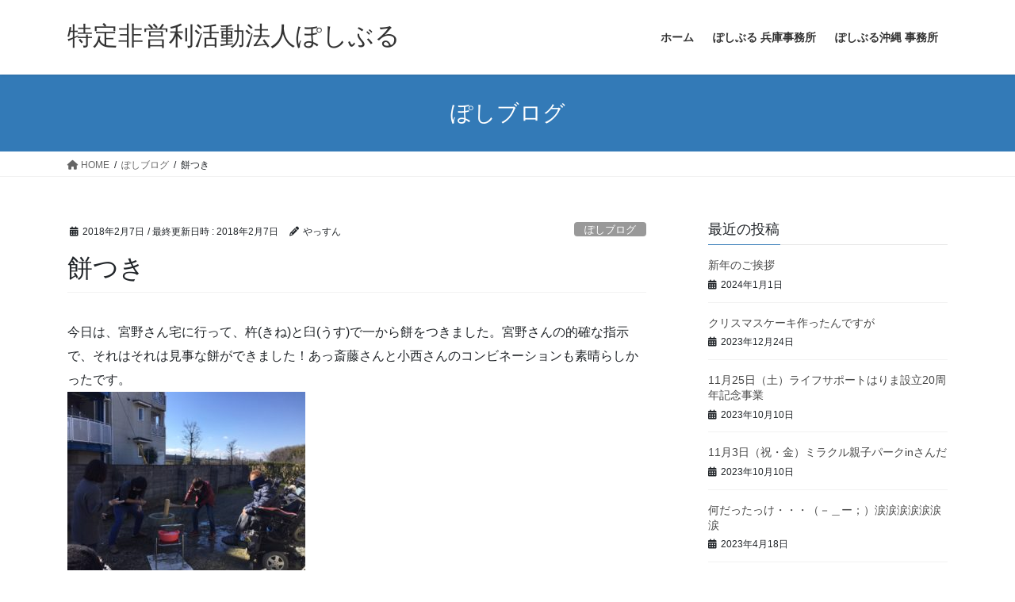

--- FILE ---
content_type: text/html; charset=UTF-8
request_url: https://npopossible.com/archives/3356
body_size: 13697
content:
<!DOCTYPE html>
<html lang="ja">
<head>
<meta charset="utf-8">
<meta http-equiv="X-UA-Compatible" content="IE=edge">
<meta name="viewport" content="width=device-width, initial-scale=1">

<title>餅つき | 特定非営利活動法人ぽしぶる</title>
<meta name='robots' content='max-image-preview:large' />
<script async type="application/javascript" src="https://npopossible.com/wp-content/plugins/baqend/js/speed-kit-install.js"></script><link rel="alternate" type="application/rss+xml" title="特定非営利活動法人ぽしぶる &raquo; フィード" href="https://npopossible.com/feed" />
<link rel="alternate" type="application/rss+xml" title="特定非営利活動法人ぽしぶる &raquo; コメントフィード" href="https://npopossible.com/comments/feed" />
<link rel="alternate" type="application/rss+xml" title="特定非営利活動法人ぽしぶる &raquo; 餅つき のコメントのフィード" href="https://npopossible.com/archives/3356/feed" />
<link rel="alternate" title="oEmbed (JSON)" type="application/json+oembed" href="https://npopossible.com/wp-json/oembed/1.0/embed?url=https%3A%2F%2Fnpopossible.com%2Farchives%2F3356" />
<link rel="alternate" title="oEmbed (XML)" type="text/xml+oembed" href="https://npopossible.com/wp-json/oembed/1.0/embed?url=https%3A%2F%2Fnpopossible.com%2Farchives%2F3356&#038;format=xml" />
<meta name="description" content="今日は、宮野さん宅に行って、杵(きね)と臼(うす)で一から餅をつきました。宮野さんの的確な指示で、それはそれは見事な餅ができました！あっ斎藤さんと小西さんのコンビネーションも素晴らしかったです。                                                                                               &nbsp;つきたてを始めて食べたんですが、ほっぺたが落ちそうでした（≧∇≦）青空の下で" /><style id='wp-img-auto-sizes-contain-inline-css' type='text/css'>
img:is([sizes=auto i],[sizes^="auto," i]){contain-intrinsic-size:3000px 1500px}
/*# sourceURL=wp-img-auto-sizes-contain-inline-css */
</style>
<link rel='stylesheet' id='sbi_styles-css' href='https://npopossible.com/wp-content/plugins/instagram-feed/css/sbi-styles.min.css?ver=6.9.1' type='text/css' media='all' />
<link rel='stylesheet' id='vkExUnit_common_style-css' href='https://npopossible.com/wp-content/plugins/vk-all-in-one-expansion-unit/assets/css/vkExUnit_style.css?ver=9.110.1.1' type='text/css' media='all' />
<style id='vkExUnit_common_style-inline-css' type='text/css'>
:root {--ver_page_top_button_url:url(https://npopossible.com/wp-content/plugins/vk-all-in-one-expansion-unit/assets/images/to-top-btn-icon.svg);}@font-face {font-weight: normal;font-style: normal;font-family: "vk_sns";src: url("https://npopossible.com/wp-content/plugins/vk-all-in-one-expansion-unit/inc/sns/icons/fonts/vk_sns.eot?-bq20cj");src: url("https://npopossible.com/wp-content/plugins/vk-all-in-one-expansion-unit/inc/sns/icons/fonts/vk_sns.eot?#iefix-bq20cj") format("embedded-opentype"),url("https://npopossible.com/wp-content/plugins/vk-all-in-one-expansion-unit/inc/sns/icons/fonts/vk_sns.woff?-bq20cj") format("woff"),url("https://npopossible.com/wp-content/plugins/vk-all-in-one-expansion-unit/inc/sns/icons/fonts/vk_sns.ttf?-bq20cj") format("truetype"),url("https://npopossible.com/wp-content/plugins/vk-all-in-one-expansion-unit/inc/sns/icons/fonts/vk_sns.svg?-bq20cj#vk_sns") format("svg");}
.veu_promotion-alert__content--text {border: 1px solid rgba(0,0,0,0.125);padding: 0.5em 1em;border-radius: var(--vk-size-radius);margin-bottom: var(--vk-margin-block-bottom);font-size: 0.875rem;}/* Alert Content部分に段落タグを入れた場合に最後の段落の余白を0にする */.veu_promotion-alert__content--text p:last-of-type{margin-bottom:0;margin-top: 0;}
/*# sourceURL=vkExUnit_common_style-inline-css */
</style>
<style id='wp-emoji-styles-inline-css' type='text/css'>

	img.wp-smiley, img.emoji {
		display: inline !important;
		border: none !important;
		box-shadow: none !important;
		height: 1em !important;
		width: 1em !important;
		margin: 0 0.07em !important;
		vertical-align: -0.1em !important;
		background: none !important;
		padding: 0 !important;
	}
/*# sourceURL=wp-emoji-styles-inline-css */
</style>
<style id='wp-block-library-inline-css' type='text/css'>
:root{--wp-block-synced-color:#7a00df;--wp-block-synced-color--rgb:122,0,223;--wp-bound-block-color:var(--wp-block-synced-color);--wp-editor-canvas-background:#ddd;--wp-admin-theme-color:#007cba;--wp-admin-theme-color--rgb:0,124,186;--wp-admin-theme-color-darker-10:#006ba1;--wp-admin-theme-color-darker-10--rgb:0,107,160.5;--wp-admin-theme-color-darker-20:#005a87;--wp-admin-theme-color-darker-20--rgb:0,90,135;--wp-admin-border-width-focus:2px}@media (min-resolution:192dpi){:root{--wp-admin-border-width-focus:1.5px}}.wp-element-button{cursor:pointer}:root .has-very-light-gray-background-color{background-color:#eee}:root .has-very-dark-gray-background-color{background-color:#313131}:root .has-very-light-gray-color{color:#eee}:root .has-very-dark-gray-color{color:#313131}:root .has-vivid-green-cyan-to-vivid-cyan-blue-gradient-background{background:linear-gradient(135deg,#00d084,#0693e3)}:root .has-purple-crush-gradient-background{background:linear-gradient(135deg,#34e2e4,#4721fb 50%,#ab1dfe)}:root .has-hazy-dawn-gradient-background{background:linear-gradient(135deg,#faaca8,#dad0ec)}:root .has-subdued-olive-gradient-background{background:linear-gradient(135deg,#fafae1,#67a671)}:root .has-atomic-cream-gradient-background{background:linear-gradient(135deg,#fdd79a,#004a59)}:root .has-nightshade-gradient-background{background:linear-gradient(135deg,#330968,#31cdcf)}:root .has-midnight-gradient-background{background:linear-gradient(135deg,#020381,#2874fc)}:root{--wp--preset--font-size--normal:16px;--wp--preset--font-size--huge:42px}.has-regular-font-size{font-size:1em}.has-larger-font-size{font-size:2.625em}.has-normal-font-size{font-size:var(--wp--preset--font-size--normal)}.has-huge-font-size{font-size:var(--wp--preset--font-size--huge)}.has-text-align-center{text-align:center}.has-text-align-left{text-align:left}.has-text-align-right{text-align:right}.has-fit-text{white-space:nowrap!important}#end-resizable-editor-section{display:none}.aligncenter{clear:both}.items-justified-left{justify-content:flex-start}.items-justified-center{justify-content:center}.items-justified-right{justify-content:flex-end}.items-justified-space-between{justify-content:space-between}.screen-reader-text{border:0;clip-path:inset(50%);height:1px;margin:-1px;overflow:hidden;padding:0;position:absolute;width:1px;word-wrap:normal!important}.screen-reader-text:focus{background-color:#ddd;clip-path:none;color:#444;display:block;font-size:1em;height:auto;left:5px;line-height:normal;padding:15px 23px 14px;text-decoration:none;top:5px;width:auto;z-index:100000}html :where(.has-border-color){border-style:solid}html :where([style*=border-top-color]){border-top-style:solid}html :where([style*=border-right-color]){border-right-style:solid}html :where([style*=border-bottom-color]){border-bottom-style:solid}html :where([style*=border-left-color]){border-left-style:solid}html :where([style*=border-width]){border-style:solid}html :where([style*=border-top-width]){border-top-style:solid}html :where([style*=border-right-width]){border-right-style:solid}html :where([style*=border-bottom-width]){border-bottom-style:solid}html :where([style*=border-left-width]){border-left-style:solid}html :where(img[class*=wp-image-]){height:auto;max-width:100%}:where(figure){margin:0 0 1em}html :where(.is-position-sticky){--wp-admin--admin-bar--position-offset:var(--wp-admin--admin-bar--height,0px)}@media screen and (max-width:600px){html :where(.is-position-sticky){--wp-admin--admin-bar--position-offset:0px}}
.vk-cols--reverse{flex-direction:row-reverse}.vk-cols--hasbtn{margin-bottom:0}.vk-cols--hasbtn>.row>.vk_gridColumn_item,.vk-cols--hasbtn>.wp-block-column{position:relative;padding-bottom:3em}.vk-cols--hasbtn>.row>.vk_gridColumn_item>.wp-block-buttons,.vk-cols--hasbtn>.row>.vk_gridColumn_item>.vk_button,.vk-cols--hasbtn>.wp-block-column>.wp-block-buttons,.vk-cols--hasbtn>.wp-block-column>.vk_button{position:absolute;bottom:0;width:100%}.vk-cols--fit.wp-block-columns{gap:0}.vk-cols--fit.wp-block-columns,.vk-cols--fit.wp-block-columns:not(.is-not-stacked-on-mobile){margin-top:0;margin-bottom:0;justify-content:space-between}.vk-cols--fit.wp-block-columns>.wp-block-column *:last-child,.vk-cols--fit.wp-block-columns:not(.is-not-stacked-on-mobile)>.wp-block-column *:last-child{margin-bottom:0}.vk-cols--fit.wp-block-columns>.wp-block-column>.wp-block-cover,.vk-cols--fit.wp-block-columns:not(.is-not-stacked-on-mobile)>.wp-block-column>.wp-block-cover{margin-top:0}.vk-cols--fit.wp-block-columns.has-background,.vk-cols--fit.wp-block-columns:not(.is-not-stacked-on-mobile).has-background{padding:0}@media(max-width: 599px){.vk-cols--fit.wp-block-columns:not(.has-background)>.wp-block-column:not(.has-background),.vk-cols--fit.wp-block-columns:not(.is-not-stacked-on-mobile):not(.has-background)>.wp-block-column:not(.has-background){padding-left:0 !important;padding-right:0 !important}}@media(min-width: 782px){.vk-cols--fit.wp-block-columns .block-editor-block-list__block.wp-block-column:not(:first-child),.vk-cols--fit.wp-block-columns>.wp-block-column:not(:first-child),.vk-cols--fit.wp-block-columns:not(.is-not-stacked-on-mobile) .block-editor-block-list__block.wp-block-column:not(:first-child),.vk-cols--fit.wp-block-columns:not(.is-not-stacked-on-mobile)>.wp-block-column:not(:first-child){margin-left:0}}@media(min-width: 600px)and (max-width: 781px){.vk-cols--fit.wp-block-columns .wp-block-column:nth-child(2n),.vk-cols--fit.wp-block-columns:not(.is-not-stacked-on-mobile) .wp-block-column:nth-child(2n){margin-left:0}.vk-cols--fit.wp-block-columns .wp-block-column:not(:only-child),.vk-cols--fit.wp-block-columns:not(.is-not-stacked-on-mobile) .wp-block-column:not(:only-child){flex-basis:50% !important}}.vk-cols--fit--gap1.wp-block-columns{gap:1px}@media(min-width: 600px)and (max-width: 781px){.vk-cols--fit--gap1.wp-block-columns .wp-block-column:not(:only-child){flex-basis:calc(50% - 1px) !important}}.vk-cols--fit.vk-cols--grid>.block-editor-block-list__block,.vk-cols--fit.vk-cols--grid>.wp-block-column,.vk-cols--fit.vk-cols--grid:not(.is-not-stacked-on-mobile)>.block-editor-block-list__block,.vk-cols--fit.vk-cols--grid:not(.is-not-stacked-on-mobile)>.wp-block-column{flex-basis:50%;box-sizing:border-box}@media(max-width: 599px){.vk-cols--fit.vk-cols--grid.vk-cols--grid--alignfull>.wp-block-column:nth-child(2)>.wp-block-cover,.vk-cols--fit.vk-cols--grid.vk-cols--grid--alignfull>.wp-block-column:nth-child(2)>.vk_outer,.vk-cols--fit.vk-cols--grid:not(.is-not-stacked-on-mobile).vk-cols--grid--alignfull>.wp-block-column:nth-child(2)>.wp-block-cover,.vk-cols--fit.vk-cols--grid:not(.is-not-stacked-on-mobile).vk-cols--grid--alignfull>.wp-block-column:nth-child(2)>.vk_outer{width:100vw;margin-right:calc((100% - 100vw)/2);margin-left:calc((100% - 100vw)/2)}}@media(min-width: 600px){.vk-cols--fit.vk-cols--grid.vk-cols--grid--alignfull>.wp-block-column:nth-child(2)>.wp-block-cover,.vk-cols--fit.vk-cols--grid.vk-cols--grid--alignfull>.wp-block-column:nth-child(2)>.vk_outer,.vk-cols--fit.vk-cols--grid:not(.is-not-stacked-on-mobile).vk-cols--grid--alignfull>.wp-block-column:nth-child(2)>.wp-block-cover,.vk-cols--fit.vk-cols--grid:not(.is-not-stacked-on-mobile).vk-cols--grid--alignfull>.wp-block-column:nth-child(2)>.vk_outer{margin-right:calc(100% - 50vw);width:50vw}}@media(min-width: 600px){.vk-cols--fit.vk-cols--grid.vk-cols--grid--alignfull.vk-cols--reverse>.wp-block-column,.vk-cols--fit.vk-cols--grid:not(.is-not-stacked-on-mobile).vk-cols--grid--alignfull.vk-cols--reverse>.wp-block-column{margin-left:0;margin-right:0}.vk-cols--fit.vk-cols--grid.vk-cols--grid--alignfull.vk-cols--reverse>.wp-block-column:nth-child(2)>.wp-block-cover,.vk-cols--fit.vk-cols--grid.vk-cols--grid--alignfull.vk-cols--reverse>.wp-block-column:nth-child(2)>.vk_outer,.vk-cols--fit.vk-cols--grid:not(.is-not-stacked-on-mobile).vk-cols--grid--alignfull.vk-cols--reverse>.wp-block-column:nth-child(2)>.wp-block-cover,.vk-cols--fit.vk-cols--grid:not(.is-not-stacked-on-mobile).vk-cols--grid--alignfull.vk-cols--reverse>.wp-block-column:nth-child(2)>.vk_outer{margin-left:calc(100% - 50vw)}}.vk-cols--menu h2,.vk-cols--menu h3,.vk-cols--menu h4,.vk-cols--menu h5{margin-bottom:.2em;text-shadow:#000 0 0 10px}.vk-cols--menu h2:first-child,.vk-cols--menu h3:first-child,.vk-cols--menu h4:first-child,.vk-cols--menu h5:first-child{margin-top:0}.vk-cols--menu p{margin-bottom:1rem;text-shadow:#000 0 0 10px}.vk-cols--menu .wp-block-cover__inner-container:last-child{margin-bottom:0}.vk-cols--fitbnrs .wp-block-column .wp-block-cover:hover img{filter:unset}.vk-cols--fitbnrs .wp-block-column .wp-block-cover:hover{background-color:unset}.vk-cols--fitbnrs .wp-block-column .wp-block-cover:hover .wp-block-cover__image-background{filter:unset !important}.vk-cols--fitbnrs .wp-block-cover .wp-block-cover__inner-container{position:absolute;height:100%;width:100%}.vk-cols--fitbnrs .vk_button{height:100%;margin:0}.vk-cols--fitbnrs .vk_button .vk_button_btn,.vk-cols--fitbnrs .vk_button .btn{height:100%;width:100%;border:none;box-shadow:none;background-color:unset !important;transition:unset}.vk-cols--fitbnrs .vk_button .vk_button_btn:hover,.vk-cols--fitbnrs .vk_button .btn:hover{transition:unset}.vk-cols--fitbnrs .vk_button .vk_button_btn:after,.vk-cols--fitbnrs .vk_button .btn:after{border:none}.vk-cols--fitbnrs .vk_button .vk_button_link_txt{width:100%;position:absolute;top:50%;left:50%;transform:translateY(-50%) translateX(-50%);font-size:2rem;text-shadow:#000 0 0 10px}.vk-cols--fitbnrs .vk_button .vk_button_link_subCaption{width:100%;position:absolute;top:calc(50% + 2.2em);left:50%;transform:translateY(-50%) translateX(-50%);text-shadow:#000 0 0 10px}@media(min-width: 992px){.vk-cols--media.wp-block-columns{gap:3rem}}.vk-fit-map figure{margin-bottom:0}.vk-fit-map iframe{position:relative;margin-bottom:0;display:block;max-height:400px;width:100vw}.vk-fit-map:is(.alignfull,.alignwide) div{max-width:100%}.vk-table--th--width25 :where(tr>*:first-child){width:25%}.vk-table--th--width30 :where(tr>*:first-child){width:30%}.vk-table--th--width35 :where(tr>*:first-child){width:35%}.vk-table--th--width40 :where(tr>*:first-child){width:40%}.vk-table--th--bg-bright :where(tr>*:first-child){background-color:var(--wp--preset--color--bg-secondary, rgba(0, 0, 0, 0.05))}@media(max-width: 599px){.vk-table--mobile-block :is(th,td){width:100%;display:block}.vk-table--mobile-block.wp-block-table table :is(th,td){border-top:none}}.vk-table--width--th25 :where(tr>*:first-child){width:25%}.vk-table--width--th30 :where(tr>*:first-child){width:30%}.vk-table--width--th35 :where(tr>*:first-child){width:35%}.vk-table--width--th40 :where(tr>*:first-child){width:40%}.no-margin{margin:0}@media(max-width: 599px){.wp-block-image.vk-aligncenter--mobile>.alignright{float:none;margin-left:auto;margin-right:auto}.vk-no-padding-horizontal--mobile{padding-left:0 !important;padding-right:0 !important}}
/* VK Color Palettes */:root{ --wp--preset--color--vk-color-custom-1:#ffffff}/* --vk-color-custom-1 is deprecated. */:root{ --vk-color-custom-1: var(--wp--preset--color--vk-color-custom-1);}:root{ --wp--preset--color--vk-color-custom-2:#ffffff}/* --vk-color-custom-2 is deprecated. */:root{ --vk-color-custom-2: var(--wp--preset--color--vk-color-custom-2);}:root{ --wp--preset--color--vk-color-custom-3:#ffffff}/* --vk-color-custom-3 is deprecated. */:root{ --vk-color-custom-3: var(--wp--preset--color--vk-color-custom-3);}:root{ --wp--preset--color--vk-color-custom-4:#ffffff}/* --vk-color-custom-4 is deprecated. */:root{ --vk-color-custom-4: var(--wp--preset--color--vk-color-custom-4);}:root{ --wp--preset--color--vk-color-custom-5:#ffffff}/* --vk-color-custom-5 is deprecated. */:root{ --vk-color-custom-5: var(--wp--preset--color--vk-color-custom-5);}

/*# sourceURL=wp-block-library-inline-css */
</style><style id='wp-block-group-inline-css' type='text/css'>
.wp-block-group{box-sizing:border-box}:where(.wp-block-group.wp-block-group-is-layout-constrained){position:relative}
/*# sourceURL=https://npopossible.com/wp-includes/blocks/group/style.min.css */
</style>
<style id='global-styles-inline-css' type='text/css'>
:root{--wp--preset--aspect-ratio--square: 1;--wp--preset--aspect-ratio--4-3: 4/3;--wp--preset--aspect-ratio--3-4: 3/4;--wp--preset--aspect-ratio--3-2: 3/2;--wp--preset--aspect-ratio--2-3: 2/3;--wp--preset--aspect-ratio--16-9: 16/9;--wp--preset--aspect-ratio--9-16: 9/16;--wp--preset--color--black: #000000;--wp--preset--color--cyan-bluish-gray: #abb8c3;--wp--preset--color--white: #ffffff;--wp--preset--color--pale-pink: #f78da7;--wp--preset--color--vivid-red: #cf2e2e;--wp--preset--color--luminous-vivid-orange: #ff6900;--wp--preset--color--luminous-vivid-amber: #fcb900;--wp--preset--color--light-green-cyan: #7bdcb5;--wp--preset--color--vivid-green-cyan: #00d084;--wp--preset--color--pale-cyan-blue: #8ed1fc;--wp--preset--color--vivid-cyan-blue: #0693e3;--wp--preset--color--vivid-purple: #9b51e0;--wp--preset--color--vk-color-custom-1: #ffffff;--wp--preset--color--vk-color-custom-2: #ffffff;--wp--preset--color--vk-color-custom-3: #ffffff;--wp--preset--color--vk-color-custom-4: #ffffff;--wp--preset--color--vk-color-custom-5: #ffffff;--wp--preset--gradient--vivid-cyan-blue-to-vivid-purple: linear-gradient(135deg,rgb(6,147,227) 0%,rgb(155,81,224) 100%);--wp--preset--gradient--light-green-cyan-to-vivid-green-cyan: linear-gradient(135deg,rgb(122,220,180) 0%,rgb(0,208,130) 100%);--wp--preset--gradient--luminous-vivid-amber-to-luminous-vivid-orange: linear-gradient(135deg,rgb(252,185,0) 0%,rgb(255,105,0) 100%);--wp--preset--gradient--luminous-vivid-orange-to-vivid-red: linear-gradient(135deg,rgb(255,105,0) 0%,rgb(207,46,46) 100%);--wp--preset--gradient--very-light-gray-to-cyan-bluish-gray: linear-gradient(135deg,rgb(238,238,238) 0%,rgb(169,184,195) 100%);--wp--preset--gradient--cool-to-warm-spectrum: linear-gradient(135deg,rgb(74,234,220) 0%,rgb(151,120,209) 20%,rgb(207,42,186) 40%,rgb(238,44,130) 60%,rgb(251,105,98) 80%,rgb(254,248,76) 100%);--wp--preset--gradient--blush-light-purple: linear-gradient(135deg,rgb(255,206,236) 0%,rgb(152,150,240) 100%);--wp--preset--gradient--blush-bordeaux: linear-gradient(135deg,rgb(254,205,165) 0%,rgb(254,45,45) 50%,rgb(107,0,62) 100%);--wp--preset--gradient--luminous-dusk: linear-gradient(135deg,rgb(255,203,112) 0%,rgb(199,81,192) 50%,rgb(65,88,208) 100%);--wp--preset--gradient--pale-ocean: linear-gradient(135deg,rgb(255,245,203) 0%,rgb(182,227,212) 50%,rgb(51,167,181) 100%);--wp--preset--gradient--electric-grass: linear-gradient(135deg,rgb(202,248,128) 0%,rgb(113,206,126) 100%);--wp--preset--gradient--midnight: linear-gradient(135deg,rgb(2,3,129) 0%,rgb(40,116,252) 100%);--wp--preset--font-size--small: 13px;--wp--preset--font-size--medium: 20px;--wp--preset--font-size--large: 36px;--wp--preset--font-size--x-large: 42px;--wp--preset--spacing--20: 0.44rem;--wp--preset--spacing--30: 0.67rem;--wp--preset--spacing--40: 1rem;--wp--preset--spacing--50: 1.5rem;--wp--preset--spacing--60: 2.25rem;--wp--preset--spacing--70: 3.38rem;--wp--preset--spacing--80: 5.06rem;--wp--preset--shadow--natural: 6px 6px 9px rgba(0, 0, 0, 0.2);--wp--preset--shadow--deep: 12px 12px 50px rgba(0, 0, 0, 0.4);--wp--preset--shadow--sharp: 6px 6px 0px rgba(0, 0, 0, 0.2);--wp--preset--shadow--outlined: 6px 6px 0px -3px rgb(255, 255, 255), 6px 6px rgb(0, 0, 0);--wp--preset--shadow--crisp: 6px 6px 0px rgb(0, 0, 0);}:where(.is-layout-flex){gap: 0.5em;}:where(.is-layout-grid){gap: 0.5em;}body .is-layout-flex{display: flex;}.is-layout-flex{flex-wrap: wrap;align-items: center;}.is-layout-flex > :is(*, div){margin: 0;}body .is-layout-grid{display: grid;}.is-layout-grid > :is(*, div){margin: 0;}:where(.wp-block-columns.is-layout-flex){gap: 2em;}:where(.wp-block-columns.is-layout-grid){gap: 2em;}:where(.wp-block-post-template.is-layout-flex){gap: 1.25em;}:where(.wp-block-post-template.is-layout-grid){gap: 1.25em;}.has-black-color{color: var(--wp--preset--color--black) !important;}.has-cyan-bluish-gray-color{color: var(--wp--preset--color--cyan-bluish-gray) !important;}.has-white-color{color: var(--wp--preset--color--white) !important;}.has-pale-pink-color{color: var(--wp--preset--color--pale-pink) !important;}.has-vivid-red-color{color: var(--wp--preset--color--vivid-red) !important;}.has-luminous-vivid-orange-color{color: var(--wp--preset--color--luminous-vivid-orange) !important;}.has-luminous-vivid-amber-color{color: var(--wp--preset--color--luminous-vivid-amber) !important;}.has-light-green-cyan-color{color: var(--wp--preset--color--light-green-cyan) !important;}.has-vivid-green-cyan-color{color: var(--wp--preset--color--vivid-green-cyan) !important;}.has-pale-cyan-blue-color{color: var(--wp--preset--color--pale-cyan-blue) !important;}.has-vivid-cyan-blue-color{color: var(--wp--preset--color--vivid-cyan-blue) !important;}.has-vivid-purple-color{color: var(--wp--preset--color--vivid-purple) !important;}.has-vk-color-custom-1-color{color: var(--wp--preset--color--vk-color-custom-1) !important;}.has-vk-color-custom-2-color{color: var(--wp--preset--color--vk-color-custom-2) !important;}.has-vk-color-custom-3-color{color: var(--wp--preset--color--vk-color-custom-3) !important;}.has-vk-color-custom-4-color{color: var(--wp--preset--color--vk-color-custom-4) !important;}.has-vk-color-custom-5-color{color: var(--wp--preset--color--vk-color-custom-5) !important;}.has-black-background-color{background-color: var(--wp--preset--color--black) !important;}.has-cyan-bluish-gray-background-color{background-color: var(--wp--preset--color--cyan-bluish-gray) !important;}.has-white-background-color{background-color: var(--wp--preset--color--white) !important;}.has-pale-pink-background-color{background-color: var(--wp--preset--color--pale-pink) !important;}.has-vivid-red-background-color{background-color: var(--wp--preset--color--vivid-red) !important;}.has-luminous-vivid-orange-background-color{background-color: var(--wp--preset--color--luminous-vivid-orange) !important;}.has-luminous-vivid-amber-background-color{background-color: var(--wp--preset--color--luminous-vivid-amber) !important;}.has-light-green-cyan-background-color{background-color: var(--wp--preset--color--light-green-cyan) !important;}.has-vivid-green-cyan-background-color{background-color: var(--wp--preset--color--vivid-green-cyan) !important;}.has-pale-cyan-blue-background-color{background-color: var(--wp--preset--color--pale-cyan-blue) !important;}.has-vivid-cyan-blue-background-color{background-color: var(--wp--preset--color--vivid-cyan-blue) !important;}.has-vivid-purple-background-color{background-color: var(--wp--preset--color--vivid-purple) !important;}.has-vk-color-custom-1-background-color{background-color: var(--wp--preset--color--vk-color-custom-1) !important;}.has-vk-color-custom-2-background-color{background-color: var(--wp--preset--color--vk-color-custom-2) !important;}.has-vk-color-custom-3-background-color{background-color: var(--wp--preset--color--vk-color-custom-3) !important;}.has-vk-color-custom-4-background-color{background-color: var(--wp--preset--color--vk-color-custom-4) !important;}.has-vk-color-custom-5-background-color{background-color: var(--wp--preset--color--vk-color-custom-5) !important;}.has-black-border-color{border-color: var(--wp--preset--color--black) !important;}.has-cyan-bluish-gray-border-color{border-color: var(--wp--preset--color--cyan-bluish-gray) !important;}.has-white-border-color{border-color: var(--wp--preset--color--white) !important;}.has-pale-pink-border-color{border-color: var(--wp--preset--color--pale-pink) !important;}.has-vivid-red-border-color{border-color: var(--wp--preset--color--vivid-red) !important;}.has-luminous-vivid-orange-border-color{border-color: var(--wp--preset--color--luminous-vivid-orange) !important;}.has-luminous-vivid-amber-border-color{border-color: var(--wp--preset--color--luminous-vivid-amber) !important;}.has-light-green-cyan-border-color{border-color: var(--wp--preset--color--light-green-cyan) !important;}.has-vivid-green-cyan-border-color{border-color: var(--wp--preset--color--vivid-green-cyan) !important;}.has-pale-cyan-blue-border-color{border-color: var(--wp--preset--color--pale-cyan-blue) !important;}.has-vivid-cyan-blue-border-color{border-color: var(--wp--preset--color--vivid-cyan-blue) !important;}.has-vivid-purple-border-color{border-color: var(--wp--preset--color--vivid-purple) !important;}.has-vk-color-custom-1-border-color{border-color: var(--wp--preset--color--vk-color-custom-1) !important;}.has-vk-color-custom-2-border-color{border-color: var(--wp--preset--color--vk-color-custom-2) !important;}.has-vk-color-custom-3-border-color{border-color: var(--wp--preset--color--vk-color-custom-3) !important;}.has-vk-color-custom-4-border-color{border-color: var(--wp--preset--color--vk-color-custom-4) !important;}.has-vk-color-custom-5-border-color{border-color: var(--wp--preset--color--vk-color-custom-5) !important;}.has-vivid-cyan-blue-to-vivid-purple-gradient-background{background: var(--wp--preset--gradient--vivid-cyan-blue-to-vivid-purple) !important;}.has-light-green-cyan-to-vivid-green-cyan-gradient-background{background: var(--wp--preset--gradient--light-green-cyan-to-vivid-green-cyan) !important;}.has-luminous-vivid-amber-to-luminous-vivid-orange-gradient-background{background: var(--wp--preset--gradient--luminous-vivid-amber-to-luminous-vivid-orange) !important;}.has-luminous-vivid-orange-to-vivid-red-gradient-background{background: var(--wp--preset--gradient--luminous-vivid-orange-to-vivid-red) !important;}.has-very-light-gray-to-cyan-bluish-gray-gradient-background{background: var(--wp--preset--gradient--very-light-gray-to-cyan-bluish-gray) !important;}.has-cool-to-warm-spectrum-gradient-background{background: var(--wp--preset--gradient--cool-to-warm-spectrum) !important;}.has-blush-light-purple-gradient-background{background: var(--wp--preset--gradient--blush-light-purple) !important;}.has-blush-bordeaux-gradient-background{background: var(--wp--preset--gradient--blush-bordeaux) !important;}.has-luminous-dusk-gradient-background{background: var(--wp--preset--gradient--luminous-dusk) !important;}.has-pale-ocean-gradient-background{background: var(--wp--preset--gradient--pale-ocean) !important;}.has-electric-grass-gradient-background{background: var(--wp--preset--gradient--electric-grass) !important;}.has-midnight-gradient-background{background: var(--wp--preset--gradient--midnight) !important;}.has-small-font-size{font-size: var(--wp--preset--font-size--small) !important;}.has-medium-font-size{font-size: var(--wp--preset--font-size--medium) !important;}.has-large-font-size{font-size: var(--wp--preset--font-size--large) !important;}.has-x-large-font-size{font-size: var(--wp--preset--font-size--x-large) !important;}
/*# sourceURL=global-styles-inline-css */
</style>

<style id='classic-theme-styles-inline-css' type='text/css'>
/*! This file is auto-generated */
.wp-block-button__link{color:#fff;background-color:#32373c;border-radius:9999px;box-shadow:none;text-decoration:none;padding:calc(.667em + 2px) calc(1.333em + 2px);font-size:1.125em}.wp-block-file__button{background:#32373c;color:#fff;text-decoration:none}
/*# sourceURL=/wp-includes/css/classic-themes.min.css */
</style>
<link rel='stylesheet' id='contact-form-7-css' href='https://npopossible.com/wp-content/plugins/contact-form-7/includes/css/styles.css?ver=6.1.1' type='text/css' media='all' />
<link rel='stylesheet' id='vk-swiper-style-css' href='https://npopossible.com/wp-content/plugins/vk-blocks/vendor/vektor-inc/vk-swiper/src/assets/css/swiper-bundle.min.css?ver=11.0.2' type='text/css' media='all' />
<link rel='stylesheet' id='bootstrap-4-style-css' href='https://npopossible.com/wp-content/themes/lightning/_g2/library/bootstrap-4/css/bootstrap.min.css?ver=4.5.0' type='text/css' media='all' />
<link rel='stylesheet' id='lightning-common-style-css' href='https://npopossible.com/wp-content/themes/lightning/_g2/assets/css/common.css?ver=15.30.0' type='text/css' media='all' />
<style id='lightning-common-style-inline-css' type='text/css'>
/* vk-mobile-nav */:root {--vk-mobile-nav-menu-btn-bg-src: url("https://npopossible.com/wp-content/themes/lightning/_g2/inc/vk-mobile-nav/package/images/vk-menu-btn-black.svg");--vk-mobile-nav-menu-btn-close-bg-src: url("https://npopossible.com/wp-content/themes/lightning/_g2/inc/vk-mobile-nav/package/images/vk-menu-close-black.svg");--vk-menu-acc-icon-open-black-bg-src: url("https://npopossible.com/wp-content/themes/lightning/_g2/inc/vk-mobile-nav/package/images/vk-menu-acc-icon-open-black.svg");--vk-menu-acc-icon-open-white-bg-src: url("https://npopossible.com/wp-content/themes/lightning/_g2/inc/vk-mobile-nav/package/images/vk-menu-acc-icon-open-white.svg");--vk-menu-acc-icon-close-black-bg-src: url("https://npopossible.com/wp-content/themes/lightning/_g2/inc/vk-mobile-nav/package/images/vk-menu-close-black.svg");--vk-menu-acc-icon-close-white-bg-src: url("https://npopossible.com/wp-content/themes/lightning/_g2/inc/vk-mobile-nav/package/images/vk-menu-close-white.svg");}
/*# sourceURL=lightning-common-style-inline-css */
</style>
<link rel='stylesheet' id='lightning-design-style-css' href='https://npopossible.com/wp-content/themes/lightning/_g2/design-skin/origin2/css/style.css?ver=15.30.0' type='text/css' media='all' />
<style id='lightning-design-style-inline-css' type='text/css'>
:root {--color-key:#337ab7;--wp--preset--color--vk-color-primary:#337ab7;--color-key-dark:#2e6da4;}
/* ltg common custom */:root {--vk-menu-acc-btn-border-color:#333;--vk-color-primary:#337ab7;--vk-color-primary-dark:#2e6da4;--vk-color-primary-vivid:#3886c9;--color-key:#337ab7;--wp--preset--color--vk-color-primary:#337ab7;--color-key-dark:#2e6da4;}.veu_color_txt_key { color:#2e6da4 ; }.veu_color_bg_key { background-color:#2e6da4 ; }.veu_color_border_key { border-color:#2e6da4 ; }.btn-default { border-color:#337ab7;color:#337ab7;}.btn-default:focus,.btn-default:hover { border-color:#337ab7;background-color: #337ab7; }.wp-block-search__button,.btn-primary { background-color:#337ab7;border-color:#2e6da4; }.wp-block-search__button:focus,.wp-block-search__button:hover,.btn-primary:not(:disabled):not(.disabled):active,.btn-primary:focus,.btn-primary:hover { background-color:#2e6da4;border-color:#337ab7; }.btn-outline-primary { color : #337ab7 ; border-color:#337ab7; }.btn-outline-primary:not(:disabled):not(.disabled):active,.btn-outline-primary:focus,.btn-outline-primary:hover { color : #fff; background-color:#337ab7;border-color:#2e6da4; }a { color:#337ab7; }a:hover { color:#000000; }
.tagcloud a:before { font-family: "Font Awesome 5 Free";content: "\f02b";font-weight: bold; }
.media .media-body .media-heading a:hover { color:#337ab7; }@media (min-width: 768px){.gMenu > li:before,.gMenu > li.menu-item-has-children::after { border-bottom-color:#2e6da4 }.gMenu li li { background-color:#2e6da4 }.gMenu li li a:hover { background-color:#337ab7; }} /* @media (min-width: 768px) */.page-header { background-color:#337ab7; }h2,.mainSection-title { border-top-color:#337ab7; }h3:after,.subSection-title:after { border-bottom-color:#337ab7; }ul.page-numbers li span.page-numbers.current,.page-link dl .post-page-numbers.current { background-color:#337ab7; }.pager li > a { border-color:#337ab7;color:#337ab7;}.pager li > a:hover { background-color:#337ab7;color:#fff;}.siteFooter { border-top-color:#337ab7; }dt { border-left-color:#337ab7; }:root {--g_nav_main_acc_icon_open_url:url(https://npopossible.com/wp-content/themes/lightning/_g2/inc/vk-mobile-nav/package/images/vk-menu-acc-icon-open-black.svg);--g_nav_main_acc_icon_close_url: url(https://npopossible.com/wp-content/themes/lightning/_g2/inc/vk-mobile-nav/package/images/vk-menu-close-black.svg);--g_nav_sub_acc_icon_open_url: url(https://npopossible.com/wp-content/themes/lightning/_g2/inc/vk-mobile-nav/package/images/vk-menu-acc-icon-open-white.svg);--g_nav_sub_acc_icon_close_url: url(https://npopossible.com/wp-content/themes/lightning/_g2/inc/vk-mobile-nav/package/images/vk-menu-close-white.svg);}
/*# sourceURL=lightning-design-style-inline-css */
</style>
<link rel='stylesheet' id='veu-cta-css' href='https://npopossible.com/wp-content/plugins/vk-all-in-one-expansion-unit/inc/call-to-action/package/assets/css/style.css?ver=9.110.1.1' type='text/css' media='all' />
<link rel='stylesheet' id='vk-blocks-build-css-css' href='https://npopossible.com/wp-content/plugins/vk-blocks/build/block-build.css?ver=1.108.0.1' type='text/css' media='all' />
<style id='vk-blocks-build-css-inline-css' type='text/css'>
:root {--vk_flow-arrow: url(https://npopossible.com/wp-content/plugins/vk-blocks/inc/vk-blocks/images/arrow_bottom.svg);--vk_image-mask-circle: url(https://npopossible.com/wp-content/plugins/vk-blocks/inc/vk-blocks/images/circle.svg);--vk_image-mask-wave01: url(https://npopossible.com/wp-content/plugins/vk-blocks/inc/vk-blocks/images/wave01.svg);--vk_image-mask-wave02: url(https://npopossible.com/wp-content/plugins/vk-blocks/inc/vk-blocks/images/wave02.svg);--vk_image-mask-wave03: url(https://npopossible.com/wp-content/plugins/vk-blocks/inc/vk-blocks/images/wave03.svg);--vk_image-mask-wave04: url(https://npopossible.com/wp-content/plugins/vk-blocks/inc/vk-blocks/images/wave04.svg);}

	:root {

		--vk-balloon-border-width:1px;

		--vk-balloon-speech-offset:-12px;
	}
	
/*# sourceURL=vk-blocks-build-css-inline-css */
</style>
<link rel='stylesheet' id='lightning-theme-style-css' href='https://npopossible.com/wp-content/themes/lightning-child/style.css?ver=15.30.0' type='text/css' media='all' />
<link rel='stylesheet' id='vk-font-awesome-css' href='https://npopossible.com/wp-content/themes/lightning/vendor/vektor-inc/font-awesome-versions/src/versions/6/css/all.min.css?ver=6.4.2' type='text/css' media='all' />
<script type="text/javascript" src="https://npopossible.com/wp-includes/js/jquery/jquery.min.js?ver=3.7.1" id="jquery-core-js"></script>
<script type="text/javascript" src="https://npopossible.com/wp-includes/js/jquery/jquery-migrate.min.js?ver=3.4.1" id="jquery-migrate-js"></script>
<link rel="https://api.w.org/" href="https://npopossible.com/wp-json/" /><link rel="alternate" title="JSON" type="application/json" href="https://npopossible.com/wp-json/wp/v2/posts/3356" /><link rel="EditURI" type="application/rsd+xml" title="RSD" href="https://npopossible.com/xmlrpc.php?rsd" />
<meta name="generator" content="WordPress 6.9" />
<link rel="canonical" href="https://npopossible.com/archives/3356" />
<link rel='shortlink' href='https://npopossible.com/?p=3356' />
<style id="lightning-color-custom-for-plugins" type="text/css">/* ltg theme common */.color_key_bg,.color_key_bg_hover:hover{background-color: #337ab7;}.color_key_txt,.color_key_txt_hover:hover{color: #337ab7;}.color_key_border,.color_key_border_hover:hover{border-color: #337ab7;}.color_key_dark_bg,.color_key_dark_bg_hover:hover{background-color: #2e6da4;}.color_key_dark_txt,.color_key_dark_txt_hover:hover{color: #2e6da4;}.color_key_dark_border,.color_key_dark_border_hover:hover{border-color: #2e6da4;}</style><link rel="icon" href="https://npopossible.com/wp-content/uploads/2021/09/cropped-339c7ab447f5b34b7509d84eb11f678f-scaled-1-32x32.jpg" sizes="32x32" />
<link rel="icon" href="https://npopossible.com/wp-content/uploads/2021/09/cropped-339c7ab447f5b34b7509d84eb11f678f-scaled-1-192x192.jpg" sizes="192x192" />
<link rel="apple-touch-icon" href="https://npopossible.com/wp-content/uploads/2021/09/cropped-339c7ab447f5b34b7509d84eb11f678f-scaled-1-180x180.jpg" />
<meta name="msapplication-TileImage" content="https://npopossible.com/wp-content/uploads/2021/09/cropped-339c7ab447f5b34b7509d84eb11f678f-scaled-1-270x270.jpg" />
<!-- [ VK All in One Expansion Unit Article Structure Data ] --><script type="application/ld+json">{"@context":"https://schema.org/","@type":"Article","headline":"餅つき","image":"","datePublished":"2018-02-07T22:00:30+09:00","dateModified":"2018-02-07T22:00:30+09:00","author":{"@type":"","name":"やっすん","url":"https://npopossible.com/","sameAs":""}}</script><!-- [ / VK All in One Expansion Unit Article Structure Data ] -->
</head>
<body class="wp-singular post-template-default single single-post postid-3356 single-format-standard wp-theme-lightning wp-child-theme-lightning-child vk-blocks fa_v6_css post-name-%e9%a4%85%e3%81%a4%e3%81%8d category-blogs post-type-post sidebar-fix sidebar-fix-priority-top bootstrap4 device-pc">
<a class="skip-link screen-reader-text" href="#main">コンテンツへスキップ</a>
<a class="skip-link screen-reader-text" href="#vk-mobile-nav">ナビゲーションに移動</a>
<header class="siteHeader">
		<div class="container siteHeadContainer">
		<div class="navbar-header">
						<p class="navbar-brand siteHeader_logo">
			<a href="https://npopossible.com/">
				<span>特定非営利活動法人ぽしぶる</span>
			</a>
			</p>
					</div>

					<div id="gMenu_outer" class="gMenu_outer">
				<nav class="menu-%e5%8d%98%e4%b8%80%e3%83%9a%e3%83%bc%e3%82%b8%e3%81%ae%e3%83%a1%e3%83%8b%e3%83%a5%e3%83%bc-container"><ul id="menu-%e5%8d%98%e4%b8%80%e3%83%9a%e3%83%bc%e3%82%b8%e3%81%ae%e3%83%a1%e3%83%8b%e3%83%a5%e3%83%bc" class="menu gMenu vk-menu-acc"><li id="menu-item-7134" class="menu-item menu-item-type-custom menu-item-object-custom menu-item-home"><a href="https://npopossible.com/"><strong class="gMenu_name">ホーム</strong></a></li>
<li id="menu-item-7136" class="menu-item menu-item-type-custom menu-item-object-custom"><a href="https://npopossible.com/job_openings/"><strong class="gMenu_name">ぽしぶる 兵庫事務所</strong></a></li>
<li id="menu-item-7137" class="menu-item menu-item-type-custom menu-item-object-custom"><a href="https://npopossible.com/job_ok/"><strong class="gMenu_name">ぽしぶる沖縄 事務所</strong></a></li>
</ul></nav>			</div>
			</div>
	</header>

<div class="section page-header"><div class="container"><div class="row"><div class="col-md-12">
<div class="page-header_pageTitle">
ぽしブログ</div>
</div></div></div></div><!-- [ /.page-header ] -->


<!-- [ .breadSection ] --><div class="section breadSection"><div class="container"><div class="row"><ol class="breadcrumb" itemscope itemtype="https://schema.org/BreadcrumbList"><li id="panHome" itemprop="itemListElement" itemscope itemtype="http://schema.org/ListItem"><a itemprop="item" href="https://npopossible.com/"><span itemprop="name"><i class="fa fa-home"></i> HOME</span></a><meta itemprop="position" content="1" /></li><li itemprop="itemListElement" itemscope itemtype="http://schema.org/ListItem"><a itemprop="item" href="https://npopossible.com/archives/category/blogs"><span itemprop="name">ぽしブログ</span></a><meta itemprop="position" content="2" /></li><li><span>餅つき</span><meta itemprop="position" content="3" /></li></ol></div></div></div><!-- [ /.breadSection ] -->

<div class="section siteContent">
<div class="container">
<div class="row">

	<div class="col mainSection mainSection-col-two baseSection vk_posts-mainSection" id="main" role="main">
				<article id="post-3356" class="entry entry-full post-3356 post type-post status-publish format-standard hentry category-blogs">

	
	
		<header class="entry-header">
			<div class="entry-meta">


<span class="published entry-meta_items">2018年2月7日</span>

<span class="entry-meta_items entry-meta_updated">/ 最終更新日時 : <span class="updated">2018年2月7日</span></span>


	
	<span class="vcard author entry-meta_items entry-meta_items_author"><span class="fn">やっすん</span></span>



<span class="entry-meta_items entry-meta_items_term"><a href="https://npopossible.com/archives/category/blogs" class="btn btn-xs btn-primary entry-meta_items_term_button" style="background-color:#999999;border:none;">ぽしブログ</a></span>
</div>
				<h1 class="entry-title">
											餅つき									</h1>
		</header>

	
	
	<div class="entry-body">
				<p>今日は、宮野さん宅に行って、杵(きね)と臼(うす)で一から餅をつきました。宮野さんの的確な指示で、それはそれは見事な餅ができました！あっ斎藤さんと小西さんのコンビネーションも素晴らしかったです。                                                                                               <a href="http://www.npopossible.com/wp-content/uploads/2018/02/f6aad5577ac299581d479ff95c1ec209.jpeg"><img fetchpriority="high" decoding="async" src="http://www.npopossible.com/wp-content/uploads/2018/02/f6aad5577ac299581d479ff95c1ec209-300x225.jpeg" alt="" width="300" height="225" class="alignnone size-medium wp-image-3360" /></a></p>
<p>&nbsp;</p>
<p>つきたてを始めて食べたんですが、ほっぺたが落ちそうでした（≧∇≦）青空の下で気持ちはよかったんですが、寒かった～(&gt;_&lt;)今日は温かいコーンスープ飲んで寝ます！</p>
<p>さぁここからは前々回のクイズの答え合わせだよ。</p>
<p>Q.日本の標準時の基本となっている、東経１３５度を通っているのは何市？        　　　　A.『明石市』　                                                      兵庫県民なら知っている人多かったかな？</p>
<p>じゃ～今日のクイズはこれだ！ババン！</p>
<p>Q.セブンイレブンの名前の由来は？　　       みんなよく利用するから知ってるかな(&gt;_&lt;)</p>
<p>&nbsp;</p>
<p>&nbsp;</p>
<p>&nbsp;</p>
			</div>

	
	
	
	
		<div class="entry-footer">

			<div class="entry-meta-dataList"><dl><dt>カテゴリー</dt><dd><a href="https://npopossible.com/archives/category/blogs">ぽしブログ</a></dd></dl></div>
		</div><!-- [ /.entry-footer ] -->
	
	
			
		<div id="comments" class="comments-area">
	
		
		
		
			<div id="respond" class="comment-respond">
		<h3 id="reply-title" class="comment-reply-title">コメントを残す <small><a rel="nofollow" id="cancel-comment-reply-link" href="/archives/3356#respond" style="display:none;">コメントをキャンセル</a></small></h3><form action="https://npopossible.com/wp-comments-post.php" method="post" id="commentform" class="comment-form"><p class="comment-notes"><span id="email-notes">メールアドレスが公開されることはありません。</span> <span class="required-field-message"><span class="required">※</span> が付いている欄は必須項目です</span></p><p class="comment-form-comment"><label for="comment">コメント <span class="required">※</span></label> <textarea id="comment" name="comment" cols="45" rows="8" maxlength="65525" required="required"></textarea></p><p class="comment-form-author"><label for="author">名前 <span class="required">※</span></label> <input id="author" name="author" type="text" value="" size="30" maxlength="245" autocomplete="name" required="required" /></p>
<p class="comment-form-email"><label for="email">メール <span class="required">※</span></label> <input id="email" name="email" type="text" value="" size="30" maxlength="100" aria-describedby="email-notes" autocomplete="email" required="required" /></p>
<p class="comment-form-url"><label for="url">サイト</label> <input id="url" name="url" type="text" value="" size="30" maxlength="200" autocomplete="url" /></p>
<p class="comment-form-cookies-consent"><input id="wp-comment-cookies-consent" name="wp-comment-cookies-consent" type="checkbox" value="yes" /> <label for="wp-comment-cookies-consent">次回のコメントで使用するためブラウザーに自分の名前、メールアドレス、サイトを保存する。</label></p>
<p class="form-submit"><input name="submit" type="submit" id="submit" class="submit" value="コメントを送信" /> <input type='hidden' name='comment_post_ID' value='3356' id='comment_post_ID' />
<input type='hidden' name='comment_parent' id='comment_parent' value='0' />
</p><p style="display: none;"><input type="hidden" id="akismet_comment_nonce" name="akismet_comment_nonce" value="b19ceed85e" /></p><p style="display: none !important;" class="akismet-fields-container" data-prefix="ak_"><label>&#916;<textarea name="ak_hp_textarea" cols="45" rows="8" maxlength="100"></textarea></label><input type="hidden" id="ak_js_1" name="ak_js" value="216"/><script>document.getElementById( "ak_js_1" ).setAttribute( "value", ( new Date() ).getTime() );</script></p></form>	</div><!-- #respond -->
	
		</div><!-- #comments -->
	
	
</article><!-- [ /#post-3356 ] -->


	<div class="vk_posts postNextPrev">

		<div id="post-3350" class="vk_post vk_post-postType-post card card-post card-horizontal card-sm vk_post-col-xs-12 vk_post-col-sm-12 vk_post-col-md-6 post-3350 post type-post status-publish format-standard hentry category-blogs"><div class="card-horizontal-inner-row"><div class="vk_post-col-5 col-5 card-img-outer"><div class="vk_post_imgOuter" style="background-image:url(https://npopossible.com/wp-content/themes/lightning/_g2/assets/images/no-image.png)"><a href="https://npopossible.com/archives/3350"><div class="card-img-overlay"><span class="vk_post_imgOuter_singleTermLabel" style="color:#fff;background-color:#999999">ぽしブログ</span></div><img src="https://npopossible.com/wp-content/themes/lightning/_g2/assets/images/no-image.png" class="vk_post_imgOuter_img card-img card-img-use-bg" /></a></div><!-- [ /.vk_post_imgOuter ] --></div><!-- /.col --><div class="vk_post-col-7 col-7"><div class="vk_post_body card-body"><p class="postNextPrev_label">前の記事</p><h5 class="vk_post_title card-title"><a href="https://npopossible.com/archives/3350">「認め合いながら共に生きる」シンポジウム</a></h5><div class="vk_post_date card-date published">2018年2月4日</div></div><!-- [ /.card-body ] --></div><!-- /.col --></div><!-- [ /.row ] --></div><!-- [ /.card ] -->
		<div id="post-3362" class="vk_post vk_post-postType-post card card-post card-horizontal card-sm vk_post-col-xs-12 vk_post-col-sm-12 vk_post-col-md-6 card-horizontal-reverse postNextPrev_next post-3362 post type-post status-publish format-standard hentry category-blogs"><div class="card-horizontal-inner-row"><div class="vk_post-col-5 col-5 card-img-outer"><div class="vk_post_imgOuter" style="background-image:url(https://npopossible.com/wp-content/themes/lightning/_g2/assets/images/no-image.png)"><a href="https://npopossible.com/archives/3362"><div class="card-img-overlay"><span class="vk_post_imgOuter_singleTermLabel" style="color:#fff;background-color:#999999">ぽしブログ</span></div><img src="https://npopossible.com/wp-content/themes/lightning/_g2/assets/images/no-image.png" class="vk_post_imgOuter_img card-img card-img-use-bg" /></a></div><!-- [ /.vk_post_imgOuter ] --></div><!-- /.col --><div class="vk_post-col-7 col-7"><div class="vk_post_body card-body"><p class="postNextPrev_label">次の記事</p><h5 class="vk_post_title card-title"><a href="https://npopossible.com/archives/3362">体調不良</a></h5><div class="vk_post_date card-date published">2018年2月8日</div></div><!-- [ /.card-body ] --></div><!-- /.col --></div><!-- [ /.row ] --></div><!-- [ /.card ] -->
		</div>
					</div><!-- [ /.mainSection ] -->

			<div class="col subSection sideSection sideSection-col-two baseSection">
						

<aside class="widget widget_postlist">
<h1 class="subSection-title">最近の投稿</h1>

  <div class="media">

	
	<div class="media-body">
	  <h4 class="media-heading"><a href="https://npopossible.com/archives/7105">新年のご挨拶</a></h4>
	  <div class="published entry-meta_items">2024年1月1日</div>
	</div>
  </div>


  <div class="media">

	
	<div class="media-body">
	  <h4 class="media-heading"><a href="https://npopossible.com/archives/7096">クリスマスケーキ作ったんですが</a></h4>
	  <div class="published entry-meta_items">2023年12月24日</div>
	</div>
  </div>


  <div class="media">

	
	<div class="media-body">
	  <h4 class="media-heading"><a href="https://npopossible.com/archives/7038">11月25日（土）ライフサポートはりま設立20周年記念事業</a></h4>
	  <div class="published entry-meta_items">2023年10月10日</div>
	</div>
  </div>


  <div class="media">

	
	<div class="media-body">
	  <h4 class="media-heading"><a href="https://npopossible.com/archives/7053">11月3日（祝・金）ミラクル親子パークinさんだ</a></h4>
	  <div class="published entry-meta_items">2023年10月10日</div>
	</div>
  </div>


  <div class="media">

	
	<div class="media-body">
	  <h4 class="media-heading"><a href="https://npopossible.com/archives/6818">何だったっけ・・・（－＿ー；）涙涙涙涙涙涙涙</a></h4>
	  <div class="published entry-meta_items">2023年4月18日</div>
	</div>
  </div>


  <div class="media">

	
	<div class="media-body">
	  <h4 class="media-heading"><a href="https://npopossible.com/archives/6812">イイ季節です</a></h4>
	  <div class="published entry-meta_items">2023年4月1日</div>
	</div>
  </div>


  <div class="media">

	
	<div class="media-body">
	  <h4 class="media-heading"><a href="https://npopossible.com/archives/6796">時間を掛けてですが・・・整理整頓　&#038;　♪</a></h4>
	  <div class="published entry-meta_items">2023年3月25日</div>
	</div>
  </div>


  <div class="media">

	
	<div class="media-body">
	  <h4 class="media-heading"><a href="https://npopossible.com/archives/6768">驚いた！！！</a></h4>
	  <div class="published entry-meta_items">2023年3月12日</div>
	</div>
  </div>


  <div class="media">

	
	<div class="media-body">
	  <h4 class="media-heading"><a href="https://npopossible.com/archives/6761">趣味になっています</a></h4>
	  <div class="published entry-meta_items">2023年3月2日</div>
	</div>
  </div>


  <div class="media">

	
	<div class="media-body">
	  <h4 class="media-heading"><a href="https://npopossible.com/archives/6753">何か ☆パ～ッ☆ と、しない</a></h4>
	  <div class="published entry-meta_items">2023年2月26日</div>
	</div>
  </div>

</aside>

<aside class="widget widget_categories widget_link_list">
<nav class="localNav">
<h1 class="subSection-title">カテゴリー</h1>
<ul>
		<li class="cat-item cat-item-2"><a href="https://npopossible.com/archives/category/events">イベントのお知らせ</a>
</li>
	<li class="cat-item cat-item-3"><a href="https://npopossible.com/archives/category/infos">お知らせ</a>
</li>
	<li class="cat-item cat-item-4"><a href="https://npopossible.com/archives/category/maintenance">サイトのメンテナンス記録</a>
</li>
	<li class="cat-item cat-item-5"><a href="https://npopossible.com/archives/category/blogs">ぽしブログ</a>
</li>
</ul>
</nav>
</aside>

<aside class="widget widget_archive widget_link_list">
<nav class="localNav">
<h1 class="subSection-title">アーカイブ</h1>
<ul>
		<li><a href='https://npopossible.com/archives/date/2024/01'>2024年1月</a></li>
	<li><a href='https://npopossible.com/archives/date/2023/12'>2023年12月</a></li>
	<li><a href='https://npopossible.com/archives/date/2023/10'>2023年10月</a></li>
	<li><a href='https://npopossible.com/archives/date/2023/04'>2023年4月</a></li>
	<li><a href='https://npopossible.com/archives/date/2023/03'>2023年3月</a></li>
	<li><a href='https://npopossible.com/archives/date/2023/02'>2023年2月</a></li>
	<li><a href='https://npopossible.com/archives/date/2023/01'>2023年1月</a></li>
	<li><a href='https://npopossible.com/archives/date/2022/10'>2022年10月</a></li>
	<li><a href='https://npopossible.com/archives/date/2022/09'>2022年9月</a></li>
	<li><a href='https://npopossible.com/archives/date/2022/06'>2022年6月</a></li>
	<li><a href='https://npopossible.com/archives/date/2022/05'>2022年5月</a></li>
	<li><a href='https://npopossible.com/archives/date/2022/01'>2022年1月</a></li>
	<li><a href='https://npopossible.com/archives/date/2021/12'>2021年12月</a></li>
	<li><a href='https://npopossible.com/archives/date/2021/10'>2021年10月</a></li>
	<li><a href='https://npopossible.com/archives/date/2021/08'>2021年8月</a></li>
	<li><a href='https://npopossible.com/archives/date/2021/07'>2021年7月</a></li>
	<li><a href='https://npopossible.com/archives/date/2021/06'>2021年6月</a></li>
	<li><a href='https://npopossible.com/archives/date/2021/05'>2021年5月</a></li>
	<li><a href='https://npopossible.com/archives/date/2021/03'>2021年3月</a></li>
	<li><a href='https://npopossible.com/archives/date/2021/02'>2021年2月</a></li>
	<li><a href='https://npopossible.com/archives/date/2021/01'>2021年1月</a></li>
	<li><a href='https://npopossible.com/archives/date/2020/12'>2020年12月</a></li>
	<li><a href='https://npopossible.com/archives/date/2020/11'>2020年11月</a></li>
	<li><a href='https://npopossible.com/archives/date/2020/10'>2020年10月</a></li>
	<li><a href='https://npopossible.com/archives/date/2020/09'>2020年9月</a></li>
	<li><a href='https://npopossible.com/archives/date/2020/08'>2020年8月</a></li>
	<li><a href='https://npopossible.com/archives/date/2020/07'>2020年7月</a></li>
	<li><a href='https://npopossible.com/archives/date/2020/06'>2020年6月</a></li>
	<li><a href='https://npopossible.com/archives/date/2020/05'>2020年5月</a></li>
	<li><a href='https://npopossible.com/archives/date/2020/04'>2020年4月</a></li>
	<li><a href='https://npopossible.com/archives/date/2020/03'>2020年3月</a></li>
	<li><a href='https://npopossible.com/archives/date/2020/02'>2020年2月</a></li>
	<li><a href='https://npopossible.com/archives/date/2019/11'>2019年11月</a></li>
	<li><a href='https://npopossible.com/archives/date/2019/10'>2019年10月</a></li>
	<li><a href='https://npopossible.com/archives/date/2019/09'>2019年9月</a></li>
	<li><a href='https://npopossible.com/archives/date/2019/08'>2019年8月</a></li>
	<li><a href='https://npopossible.com/archives/date/2019/06'>2019年6月</a></li>
	<li><a href='https://npopossible.com/archives/date/2019/05'>2019年5月</a></li>
	<li><a href='https://npopossible.com/archives/date/2019/04'>2019年4月</a></li>
	<li><a href='https://npopossible.com/archives/date/2019/03'>2019年3月</a></li>
	<li><a href='https://npopossible.com/archives/date/2019/02'>2019年2月</a></li>
	<li><a href='https://npopossible.com/archives/date/2019/01'>2019年1月</a></li>
	<li><a href='https://npopossible.com/archives/date/2018/12'>2018年12月</a></li>
	<li><a href='https://npopossible.com/archives/date/2018/11'>2018年11月</a></li>
	<li><a href='https://npopossible.com/archives/date/2018/10'>2018年10月</a></li>
	<li><a href='https://npopossible.com/archives/date/2018/09'>2018年9月</a></li>
	<li><a href='https://npopossible.com/archives/date/2018/08'>2018年8月</a></li>
	<li><a href='https://npopossible.com/archives/date/2018/07'>2018年7月</a></li>
	<li><a href='https://npopossible.com/archives/date/2018/06'>2018年6月</a></li>
	<li><a href='https://npopossible.com/archives/date/2018/05'>2018年5月</a></li>
	<li><a href='https://npopossible.com/archives/date/2018/04'>2018年4月</a></li>
	<li><a href='https://npopossible.com/archives/date/2018/03'>2018年3月</a></li>
	<li><a href='https://npopossible.com/archives/date/2018/02'>2018年2月</a></li>
	<li><a href='https://npopossible.com/archives/date/2018/01'>2018年1月</a></li>
	<li><a href='https://npopossible.com/archives/date/2017/12'>2017年12月</a></li>
	<li><a href='https://npopossible.com/archives/date/2017/11'>2017年11月</a></li>
	<li><a href='https://npopossible.com/archives/date/2017/10'>2017年10月</a></li>
	<li><a href='https://npopossible.com/archives/date/2017/09'>2017年9月</a></li>
	<li><a href='https://npopossible.com/archives/date/2017/08'>2017年8月</a></li>
	<li><a href='https://npopossible.com/archives/date/2017/07'>2017年7月</a></li>
	<li><a href='https://npopossible.com/archives/date/2017/02'>2017年2月</a></li>
	<li><a href='https://npopossible.com/archives/date/2016/11'>2016年11月</a></li>
	<li><a href='https://npopossible.com/archives/date/2016/06'>2016年6月</a></li>
	<li><a href='https://npopossible.com/archives/date/2016/05'>2016年5月</a></li>
	<li><a href='https://npopossible.com/archives/date/2016/04'>2016年4月</a></li>
	<li><a href='https://npopossible.com/archives/date/2016/03'>2016年3月</a></li>
	<li><a href='https://npopossible.com/archives/date/2016/02'>2016年2月</a></li>
	<li><a href='https://npopossible.com/archives/date/2016/01'>2016年1月</a></li>
	<li><a href='https://npopossible.com/archives/date/2015/12'>2015年12月</a></li>
	<li><a href='https://npopossible.com/archives/date/2015/11'>2015年11月</a></li>
	<li><a href='https://npopossible.com/archives/date/2015/06'>2015年6月</a></li>
	<li><a href='https://npopossible.com/archives/date/2015/03'>2015年3月</a></li>
	<li><a href='https://npopossible.com/archives/date/2014/11'>2014年11月</a></li>
	<li><a href='https://npopossible.com/archives/date/2014/08'>2014年8月</a></li>
	<li><a href='https://npopossible.com/archives/date/2014/07'>2014年7月</a></li>
	<li><a href='https://npopossible.com/archives/date/2014/03'>2014年3月</a></li>
	<li><a href='https://npopossible.com/archives/date/2014/02'>2014年2月</a></li>
	<li><a href='https://npopossible.com/archives/date/2014/01'>2014年1月</a></li>
	<li><a href='https://npopossible.com/archives/date/2013/12'>2013年12月</a></li>
	<li><a href='https://npopossible.com/archives/date/2013/10'>2013年10月</a></li>
	<li><a href='https://npopossible.com/archives/date/2013/09'>2013年9月</a></li>
	<li><a href='https://npopossible.com/archives/date/2013/08'>2013年8月</a></li>
	<li><a href='https://npopossible.com/archives/date/2013/07'>2013年7月</a></li>
	<li><a href='https://npopossible.com/archives/date/2013/05'>2013年5月</a></li>
	<li><a href='https://npopossible.com/archives/date/2013/04'>2013年4月</a></li>
	<li><a href='https://npopossible.com/archives/date/2013/03'>2013年3月</a></li>
	<li><a href='https://npopossible.com/archives/date/2013/02'>2013年2月</a></li>
	<li><a href='https://npopossible.com/archives/date/2013/01'>2013年1月</a></li>
	<li><a href='https://npopossible.com/archives/date/2012/12'>2012年12月</a></li>
	<li><a href='https://npopossible.com/archives/date/2012/11'>2012年11月</a></li>
	<li><a href='https://npopossible.com/archives/date/2012/10'>2012年10月</a></li>
	<li><a href='https://npopossible.com/archives/date/2012/09'>2012年9月</a></li>
	<li><a href='https://npopossible.com/archives/date/2012/08'>2012年8月</a></li>
	<li><a href='https://npopossible.com/archives/date/2012/07'>2012年7月</a></li>
	<li><a href='https://npopossible.com/archives/date/2011/04'>2011年4月</a></li>
	<li><a href='https://npopossible.com/archives/date/2011/03'>2011年3月</a></li>
	<li><a href='https://npopossible.com/archives/date/2011/02'>2011年2月</a></li>
	<li><a href='https://npopossible.com/archives/date/2011/01'>2011年1月</a></li>
	<li><a href='https://npopossible.com/archives/date/2010/12'>2010年12月</a></li>
	<li><a href='https://npopossible.com/archives/date/2010/11'>2010年11月</a></li>
	<li><a href='https://npopossible.com/archives/date/2010/10'>2010年10月</a></li>
</ul>
</nav>
</aside>

					</div><!-- [ /.subSection ] -->
	

</div><!-- [ /.row ] -->
</div><!-- [ /.container ] -->
</div><!-- [ /.siteContent ] -->

<div class="section sectionBox siteContent_after">
	<div class="container ">
		<div class="row ">
			<div class="col-md-12 ">
			<aside class="widget widget_block" id="block-5">
<div class="wp-block-group"><div class="wp-block-group__inner-container is-layout-flow wp-block-group-is-layout-flow"></div></div>
</aside>			</div>
		</div>
	</div>
</div>


<footer class="section siteFooter">
			
	
	<div class="container sectionBox copySection text-center">
			<p>Copyright &copy; 特定非営利活動法人ぽしぶる All Rights Reserved.</p><p>Powered by <a href="https://wordpress.org/">WordPress</a> with <a href="https://wordpress.org/themes/lightning/" target="_blank" title="Free WordPress Theme Lightning">Lightning Theme</a> &amp; <a href="https://wordpress.org/plugins/vk-all-in-one-expansion-unit/" target="_blank">VK All in One Expansion Unit</a></p>	</div>
</footer>
<div id="vk-mobile-nav-menu-btn" class="vk-mobile-nav-menu-btn">MENU</div><div class="vk-mobile-nav vk-mobile-nav-drop-in" id="vk-mobile-nav"><nav class="vk-mobile-nav-menu-outer" role="navigation"><ul id="menu-%e5%8d%98%e4%b8%80%e3%83%9a%e3%83%bc%e3%82%b8%e3%81%ae%e3%83%a1%e3%83%8b%e3%83%a5%e3%83%bc-1" class="vk-menu-acc menu"><li id="menu-item-7134" class="menu-item menu-item-type-custom menu-item-object-custom menu-item-home menu-item-7134"><a href="https://npopossible.com/">ホーム</a></li>
<li id="menu-item-7136" class="menu-item menu-item-type-custom menu-item-object-custom menu-item-7136"><a href="https://npopossible.com/job_openings/">ぽしぶる 兵庫事務所</a></li>
<li id="menu-item-7137" class="menu-item menu-item-type-custom menu-item-object-custom menu-item-7137"><a href="https://npopossible.com/job_ok/">ぽしぶる沖縄 事務所</a></li>
</ul></nav></div><script type="speculationrules">
{"prefetch":[{"source":"document","where":{"and":[{"href_matches":"/*"},{"not":{"href_matches":["/wp-*.php","/wp-admin/*","/wp-content/uploads/*","/wp-content/*","/wp-content/plugins/*","/wp-content/themes/lightning-child/*","/wp-content/themes/lightning/_g2/*","/*\\?(.+)"]}},{"not":{"selector_matches":"a[rel~=\"nofollow\"]"}},{"not":{"selector_matches":".no-prefetch, .no-prefetch a"}}]},"eagerness":"conservative"}]}
</script>
<a href="#top" id="page_top" class="page_top_btn">PAGE TOP</a><!-- Instagram Feed JS -->
<script type="text/javascript">
var sbiajaxurl = "https://npopossible.com/wp-admin/admin-ajax.php";
</script>
<script type="text/javascript" src="https://npopossible.com/wp-includes/js/dist/hooks.min.js?ver=dd5603f07f9220ed27f1" id="wp-hooks-js"></script>
<script type="text/javascript" src="https://npopossible.com/wp-includes/js/dist/i18n.min.js?ver=c26c3dc7bed366793375" id="wp-i18n-js"></script>
<script type="text/javascript" id="wp-i18n-js-after">
/* <![CDATA[ */
wp.i18n.setLocaleData( { 'text direction\u0004ltr': [ 'ltr' ] } );
//# sourceURL=wp-i18n-js-after
/* ]]> */
</script>
<script type="text/javascript" src="https://npopossible.com/wp-content/plugins/contact-form-7/includes/swv/js/index.js?ver=6.1.1" id="swv-js"></script>
<script type="text/javascript" id="contact-form-7-js-translations">
/* <![CDATA[ */
( function( domain, translations ) {
	var localeData = translations.locale_data[ domain ] || translations.locale_data.messages;
	localeData[""].domain = domain;
	wp.i18n.setLocaleData( localeData, domain );
} )( "contact-form-7", {"translation-revision-date":"2025-08-05 08:50:03+0000","generator":"GlotPress\/4.0.1","domain":"messages","locale_data":{"messages":{"":{"domain":"messages","plural-forms":"nplurals=1; plural=0;","lang":"ja_JP"},"This contact form is placed in the wrong place.":["\u3053\u306e\u30b3\u30f3\u30bf\u30af\u30c8\u30d5\u30a9\u30fc\u30e0\u306f\u9593\u9055\u3063\u305f\u4f4d\u7f6e\u306b\u7f6e\u304b\u308c\u3066\u3044\u307e\u3059\u3002"],"Error:":["\u30a8\u30e9\u30fc:"]}},"comment":{"reference":"includes\/js\/index.js"}} );
//# sourceURL=contact-form-7-js-translations
/* ]]> */
</script>
<script type="text/javascript" id="contact-form-7-js-before">
/* <![CDATA[ */
var wpcf7 = {
    "api": {
        "root": "https:\/\/npopossible.com\/wp-json\/",
        "namespace": "contact-form-7\/v1"
    }
};
//# sourceURL=contact-form-7-js-before
/* ]]> */
</script>
<script type="text/javascript" src="https://npopossible.com/wp-content/plugins/contact-form-7/includes/js/index.js?ver=6.1.1" id="contact-form-7-js"></script>
<script type="text/javascript" id="vkExUnit_master-js-js-extra">
/* <![CDATA[ */
var vkExOpt = {"ajax_url":"https://npopossible.com/wp-admin/admin-ajax.php","hatena_entry":"https://npopossible.com/wp-json/vk_ex_unit/v1/hatena_entry/","facebook_entry":"https://npopossible.com/wp-json/vk_ex_unit/v1/facebook_entry/","facebook_count_enable":"","entry_count":"1","entry_from_post":"","homeUrl":"https://npopossible.com/"};
//# sourceURL=vkExUnit_master-js-js-extra
/* ]]> */
</script>
<script type="text/javascript" src="https://npopossible.com/wp-content/plugins/vk-all-in-one-expansion-unit/assets/js/all.min.js?ver=9.110.1.1" id="vkExUnit_master-js-js"></script>
<script type="text/javascript" src="https://npopossible.com/wp-content/plugins/vk-blocks/vendor/vektor-inc/vk-swiper/src/assets/js/swiper-bundle.min.js?ver=11.0.2" id="vk-swiper-script-js"></script>
<script type="text/javascript" src="https://npopossible.com/wp-content/plugins/vk-blocks/build/vk-slider.min.js?ver=1.108.0.1" id="vk-blocks-slider-js"></script>
<script type="text/javascript" src="https://npopossible.com/wp-content/themes/lightning/_g2/library/bootstrap-4/js/bootstrap.min.js?ver=4.5.0" id="bootstrap-4-js-js"></script>
<script type="text/javascript" id="lightning-js-js-extra">
/* <![CDATA[ */
var lightningOpt = {"header_scrool":"1"};
//# sourceURL=lightning-js-js-extra
/* ]]> */
</script>
<script type="text/javascript" src="https://npopossible.com/wp-content/themes/lightning/_g2/assets/js/lightning.min.js?ver=15.30.0" id="lightning-js-js"></script>
<script type="text/javascript" src="https://npopossible.com/wp-includes/js/comment-reply.min.js?ver=6.9" id="comment-reply-js" async="async" data-wp-strategy="async" fetchpriority="low"></script>
<script type="text/javascript" src="https://npopossible.com/wp-content/plugins/vk-all-in-one-expansion-unit/inc/smooth-scroll/js/smooth-scroll.min.js?ver=9.110.1.1" id="smooth-scroll-js-js"></script>
<script defer type="text/javascript" src="https://npopossible.com/wp-content/plugins/akismet/_inc/akismet-frontend.js?ver=1754963794" id="akismet-frontend-js"></script>
<script id="wp-emoji-settings" type="application/json">
{"baseUrl":"https://s.w.org/images/core/emoji/17.0.2/72x72/","ext":".png","svgUrl":"https://s.w.org/images/core/emoji/17.0.2/svg/","svgExt":".svg","source":{"concatemoji":"https://npopossible.com/wp-includes/js/wp-emoji-release.min.js?ver=6.9"}}
</script>
<script type="module">
/* <![CDATA[ */
/*! This file is auto-generated */
const a=JSON.parse(document.getElementById("wp-emoji-settings").textContent),o=(window._wpemojiSettings=a,"wpEmojiSettingsSupports"),s=["flag","emoji"];function i(e){try{var t={supportTests:e,timestamp:(new Date).valueOf()};sessionStorage.setItem(o,JSON.stringify(t))}catch(e){}}function c(e,t,n){e.clearRect(0,0,e.canvas.width,e.canvas.height),e.fillText(t,0,0);t=new Uint32Array(e.getImageData(0,0,e.canvas.width,e.canvas.height).data);e.clearRect(0,0,e.canvas.width,e.canvas.height),e.fillText(n,0,0);const a=new Uint32Array(e.getImageData(0,0,e.canvas.width,e.canvas.height).data);return t.every((e,t)=>e===a[t])}function p(e,t){e.clearRect(0,0,e.canvas.width,e.canvas.height),e.fillText(t,0,0);var n=e.getImageData(16,16,1,1);for(let e=0;e<n.data.length;e++)if(0!==n.data[e])return!1;return!0}function u(e,t,n,a){switch(t){case"flag":return n(e,"\ud83c\udff3\ufe0f\u200d\u26a7\ufe0f","\ud83c\udff3\ufe0f\u200b\u26a7\ufe0f")?!1:!n(e,"\ud83c\udde8\ud83c\uddf6","\ud83c\udde8\u200b\ud83c\uddf6")&&!n(e,"\ud83c\udff4\udb40\udc67\udb40\udc62\udb40\udc65\udb40\udc6e\udb40\udc67\udb40\udc7f","\ud83c\udff4\u200b\udb40\udc67\u200b\udb40\udc62\u200b\udb40\udc65\u200b\udb40\udc6e\u200b\udb40\udc67\u200b\udb40\udc7f");case"emoji":return!a(e,"\ud83e\u1fac8")}return!1}function f(e,t,n,a){let r;const o=(r="undefined"!=typeof WorkerGlobalScope&&self instanceof WorkerGlobalScope?new OffscreenCanvas(300,150):document.createElement("canvas")).getContext("2d",{willReadFrequently:!0}),s=(o.textBaseline="top",o.font="600 32px Arial",{});return e.forEach(e=>{s[e]=t(o,e,n,a)}),s}function r(e){var t=document.createElement("script");t.src=e,t.defer=!0,document.head.appendChild(t)}a.supports={everything:!0,everythingExceptFlag:!0},new Promise(t=>{let n=function(){try{var e=JSON.parse(sessionStorage.getItem(o));if("object"==typeof e&&"number"==typeof e.timestamp&&(new Date).valueOf()<e.timestamp+604800&&"object"==typeof e.supportTests)return e.supportTests}catch(e){}return null}();if(!n){if("undefined"!=typeof Worker&&"undefined"!=typeof OffscreenCanvas&&"undefined"!=typeof URL&&URL.createObjectURL&&"undefined"!=typeof Blob)try{var e="postMessage("+f.toString()+"("+[JSON.stringify(s),u.toString(),c.toString(),p.toString()].join(",")+"));",a=new Blob([e],{type:"text/javascript"});const r=new Worker(URL.createObjectURL(a),{name:"wpTestEmojiSupports"});return void(r.onmessage=e=>{i(n=e.data),r.terminate(),t(n)})}catch(e){}i(n=f(s,u,c,p))}t(n)}).then(e=>{for(const n in e)a.supports[n]=e[n],a.supports.everything=a.supports.everything&&a.supports[n],"flag"!==n&&(a.supports.everythingExceptFlag=a.supports.everythingExceptFlag&&a.supports[n]);var t;a.supports.everythingExceptFlag=a.supports.everythingExceptFlag&&!a.supports.flag,a.supports.everything||((t=a.source||{}).concatemoji?r(t.concatemoji):t.wpemoji&&t.twemoji&&(r(t.twemoji),r(t.wpemoji)))});
//# sourceURL=https://npopossible.com/wp-includes/js/wp-emoji-loader.min.js
/* ]]> */
</script>
</body>
</html>


--- FILE ---
content_type: text/css
request_url: https://npopossible.com/wp-content/themes/lightning-child/style.css?ver=15.30.0
body_size: 336
content:
/*
Theme Name: Lightning Child
Theme URI: 
Template: lightning
Description: 
Author: 
Tags: 
Version: 0.6.0
*/


/*ホームtwo_area*/
.two_area {
	padding: 15px;
}
.two_area h3 {
	margin-top: 0px;
}
/*ホームhome_news*/
#home_news{
}
#home_news #feed {
	margin: 0px;
	list-style-type: none;
}
#home_news #feed li {
	padding-top: 10px;
	padding-bottom: 5px;
	border-bottom: rgba(104, 65, 29, 0.5) 1px dashed;
}
#home_news #feed li .lab{
	font-size: 90%;
	padding: 2px 5px;
	border-radius: 3px;
}
#home_news #feed li .lab[label="兵庫"]{
	background-color: #dd3333;
}
#home_news #feed li .lab[label="沖縄"]{
	background-color: #89cff7;
}
#home_news #feed li .title a {
	text-decoration: none;
}
#home_news #feed li .title a:hover {
	text-decoration: underline;
}
/* news_mark */
#home_news #feed li .newicon{
	font-size: 0.6em;
	font-weight: bold;
	color: #fff;
	background-color: #EE0000;
	text-align: center;
	margin: 0 1em;
	padding: 1px 5px;
	border-radius: 5px;
}
